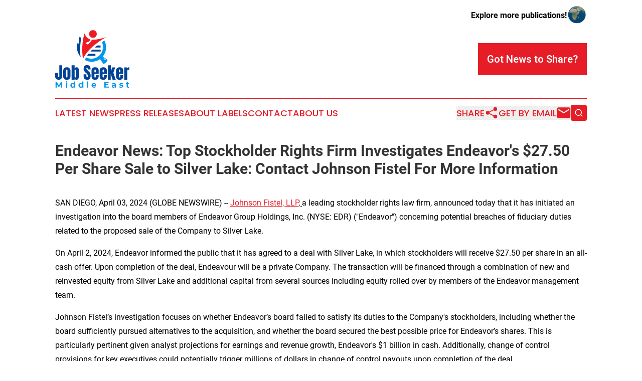

--- FILE ---
content_type: image/svg+xml
request_url: https://cdn.newsmatics.com/agp/sites/jobseekermiddleeast-logo-1.svg
body_size: 13191
content:
<?xml version="1.0" encoding="UTF-8" standalone="no"?>
<!-- Generator: Adobe Illustrator 19.0.0, SVG Export Plug-In . SVG Version: 6.00 Build 0)  -->

<svg
   xmlns:dc="http://purl.org/dc/elements/1.1/"
   xmlns:cc="http://creativecommons.org/ns#"
   xmlns:rdf="http://www.w3.org/1999/02/22-rdf-syntax-ns#"
   xmlns:svg="http://www.w3.org/2000/svg"
   xmlns="http://www.w3.org/2000/svg"
   xmlns:sodipodi="http://sodipodi.sourceforge.net/DTD/sodipodi-0.dtd"
   xmlns:inkscape="http://www.inkscape.org/namespaces/inkscape"
   version="1.1"
   id="Layer_1"
   x="0px"
   y="0px"
   viewBox="0 0 289.79999 225"
   xml:space="preserve"
   sodipodi:docname="jobseekermiddleeast-logo-b18-SVG_cropped.svg"
   width="289.79999"
   height="225"
   inkscape:version="0.92.3 (2405546, 2018-03-11)"><metadata
   id="metadata43"><rdf:RDF><cc:Work
       rdf:about=""><dc:format>image/svg+xml</dc:format><dc:type
         rdf:resource="http://purl.org/dc/dcmitype/StillImage" /></cc:Work></rdf:RDF></metadata><defs
   id="defs41" /><sodipodi:namedview
   pagecolor="#ffffff"
   bordercolor="#666666"
   borderopacity="1"
   objecttolerance="10"
   gridtolerance="10"
   guidetolerance="10"
   inkscape:pageopacity="0"
   inkscape:pageshadow="2"
   inkscape:window-width="640"
   inkscape:window-height="480"
   id="namedview39"
   showgrid="false"
   inkscape:zoom="0.835"
   inkscape:cx="144.9"
   inkscape:cy="112.5"
   inkscape:window-x="0"
   inkscape:window-y="0"
   inkscape:window-maximized="0"
   inkscape:current-layer="Layer_1" />
<style
   type="text/css"
   id="style2">
	.st0{fill:#014397;}
	.st1{fill:#ED1C24;}
	.st2{fill:#0096ED;}
	.st3{fill:#FFFFFF;}
</style>
<g
   id="XMLID_15_"
   transform="translate(-55.1)">
	<g
   id="XMLID_9_">
		<path
   id="XMLID_2_"
   class="st0"
   d="m 154.5,104.7 c 0,0 -18.4,-19.1 -14.7,-53.5 l 7.1,1.6 3,-26.9 7,4.5 c 0,0 -7.1,36 -2.4,74.3 z"
   inkscape:connector-curvature="0"
   style="fill:#014397" />
		<path
   id="XMLID_3_"
   class="st1"
   d="m 175,53.2 c 0,0 0.9,-0.9 3.5,-6 0,0 5.7,0.6 14.1,-6.5 L 189.3,35 c 0,0 -13.5,-3.6 -19.4,-22.1 0,0 -15.6,44.9 -6,99.3 0,0 15.9,-43.5 91.2,-85.1 0,0 -30.4,11.1 -53.5,10.2 l -6.2,4 c 0,0 -1.5,6.1 -8.6,11.1 l -5,3.5 z"
   inkscape:connector-curvature="0"
   style="fill:#ed1c24" />
		<circle
   id="XMLID_4_"
   class="st1"
   cx="202.7"
   cy="15.1"
   r="15.1"
   style="fill:#ed1c24" />
		<polygon
   id="XMLID_5_"
   class="st0"
   points="215.3,63.1 213.4,64.5 209.5,67.9 232.4,67.9 232.4,60 218.9,60 "
   style="fill:#014397" />
		<path
   id="XMLID_7_"
   class="st0"
   d="m 232.8,76.2 h -32.7 c 0,0 -5.1,5.1 -7,7.6 h 39.7 z"
   inkscape:connector-curvature="0"
   style="fill:#014397" />
		<polygon
   id="XMLID_6_"
   class="st0"
   points="184.2,94.2 181.4,98.1 180,100.1 212.3,100.1 212.3,92.5 185.7,92.5 "
   style="fill:#014397" />
		<path
   id="XMLID_8_"
   class="st2"
   d="m 231.8,103.4 -1.6,9.6 13.2,18.7 c 0,0 6.1,-0.5 11.7,-6.6 l 2,-2.9 2.9,-5.4 -23.5,-17.4 z"
   inkscape:connector-curvature="0"
   style="fill:#0096ed" />
		<path
   id="XMLID_10_"
   class="st2"
   d="m 237.6,46.9 v 0 c 2.8,5.9 4.3,12.4 4.3,19.3 0,25.1 -20.3,45.4 -45.4,45.4 -7.5,0 -14.6,-1.8 -20.8,-5.1 v 0 l -5.2,10.1 c 8.1,4.5 17.3,7 27.2,7 31.1,0 56.3,-25.2 56.3,-56.3 0,-9.6 -2.4,-18.6 -6.6,-26.5 z"
   inkscape:connector-curvature="0"
   style="fill:#0096ed" />
		<polygon
   id="XMLID_12_"
   class="st3"
   points="240,104.3 250.4,118.5 253.5,115.8 "
   style="fill:#ffffff" />
	</g>
	<g
   id="XMLID_14_">
		<g
   id="XMLID_280_">
			<path
   id="XMLID_304_"
   class="st2"
   d="M 77.4,224.7 V 211 l -6.7,11.3 h -2.4 l -6.7,-11 v 13.4 h -5 V 201.8 H 61 L 69.6,216 78,201.8 h 4.3 l 0.1,22.9 z"
   inkscape:connector-curvature="0"
   style="fill:#0096ed" />
			<path
   id="XMLID_301_"
   class="st2"
   d="m 96.9,203.9 c -0.6,-0.5 -0.9,-1.2 -0.9,-2 0,-0.8 0.3,-1.5 0.9,-2 0.6,-0.5 1.3,-0.8 2.3,-0.8 0.9,0 1.7,0.3 2.3,0.8 0.6,0.5 0.9,1.2 0.9,2 0,0.9 -0.3,1.6 -0.9,2.1 -0.6,0.6 -1.4,0.8 -2.3,0.8 -0.9,-0.1 -1.7,-0.4 -2.3,-0.9 z m -0.2,3.3 h 5.1 v 17.6 h -5.1 z"
   inkscape:connector-curvature="0"
   style="fill:#0096ed" />
			<path
   id="XMLID_298_"
   class="st2"
   d="m 133.6,200.5 v 24.2 h -4.9 v -2 c -1.3,1.5 -3.1,2.3 -5.5,2.3 -1.7,0 -3.2,-0.4 -4.5,-1.1 -1.3,-0.7 -2.4,-1.8 -3.2,-3.2 -0.8,-1.4 -1.1,-3 -1.1,-4.8 0,-1.8 0.4,-3.4 1.1,-4.8 0.8,-1.4 1.8,-2.4 3.2,-3.2 1.3,-0.7 2.8,-1.1 4.5,-1.1 2.2,0 4,0.7 5.3,2.1 v -8.5 h 5.1 z m -6.3,19 c 0.8,-0.9 1.3,-2.1 1.3,-3.5 0,-1.4 -0.4,-2.7 -1.3,-3.5 -0.9,-0.8 -1.9,-1.3 -3.2,-1.3 -1.3,0 -2.4,0.4 -3.2,1.3 -0.8,0.9 -1.3,2.1 -1.3,3.5 0,1.4 0.4,2.7 1.3,3.5 0.9,0.8 1.9,1.3 3.2,1.3 1.3,0 2.4,-0.4 3.2,-1.3 z"
   inkscape:connector-curvature="0"
   style="fill:#0096ed" />
			<path
   id="XMLID_295_"
   class="st2"
   d="m 165.4,200.5 v 24.2 h -4.9 v -2 c -1.3,1.5 -3.1,2.3 -5.5,2.3 -1.7,0 -3.2,-0.4 -4.5,-1.1 -1.3,-0.7 -2.4,-1.8 -3.2,-3.2 -0.8,-1.4 -1.1,-3 -1.1,-4.8 0,-1.8 0.4,-3.4 1.1,-4.8 0.8,-1.4 1.8,-2.4 3.2,-3.2 1.3,-0.7 2.8,-1.1 4.5,-1.1 2.2,0 4,0.7 5.3,2.1 v -8.5 h 5.1 z m -6.3,19 c 0.8,-0.9 1.3,-2.1 1.3,-3.5 0,-1.4 -0.4,-2.7 -1.3,-3.5 -0.8,-0.9 -1.9,-1.3 -3.2,-1.3 -1.3,0 -2.4,0.4 -3.2,1.3 -0.8,0.9 -1.3,2.1 -1.3,3.5 0,1.4 0.4,2.7 1.3,3.5 0.8,0.9 1.9,1.3 3.2,1.3 1.3,0 2.4,-0.4 3.2,-1.3 z"
   inkscape:connector-curvature="0"
   style="fill:#0096ed" />
			<path
   id="XMLID_293_"
   class="st2"
   d="m 179.3,200.5 h 5.1 v 24.2 h -5.1 z"
   inkscape:connector-curvature="0"
   style="fill:#0096ed" />
			<path
   id="XMLID_290_"
   class="st2"
   d="m 215.5,217.4 h -13.3 c 0.2,1.1 0.8,1.9 1.7,2.6 0.9,0.6 2,0.9 3.3,0.9 0.9,0 1.7,-0.1 2.4,-0.4 0.7,-0.3 1.4,-0.7 2,-1.3 l 2.7,2.9 c -1.7,1.9 -4.1,2.8 -7.3,2.8 -2,0 -3.7,-0.4 -5.3,-1.2 -1.5,-0.8 -2.7,-1.8 -3.5,-3.2 -0.8,-1.4 -1.2,-2.9 -1.2,-4.7 0,-1.7 0.4,-3.3 1.2,-4.7 0.8,-1.4 1.9,-2.5 3.4,-3.2 1.4,-0.8 3,-1.2 4.8,-1.2 1.7,0 3.3,0.4 4.7,1.1 1.4,0.7 2.5,1.8 3.3,3.2 0.8,1.4 1.2,3 1.2,4.8 0,0.3 -0.1,0.7 -0.1,1.6 z m -11.9,-5.7 c -0.8,0.7 -1.3,1.5 -1.4,2.7 h 8.7 c -0.2,-1.1 -0.7,-2 -1.4,-2.7 -0.8,-0.7 -1.7,-1 -2.9,-1 -1.3,0.1 -2.3,0.4 -3,1 z"
   inkscape:connector-curvature="0"
   style="fill:#0096ed" />
			<path
   id="XMLID_288_"
   class="st2"
   d="m 264.7,220.5 v 4.2 H 247 v -22.9 h 17.3 v 4.2 h -12 v 5 h 10.6 v 4.1 h -10.6 v 5.3 h 12.4 z"
   inkscape:connector-curvature="0"
   style="fill:#0096ed" />
			<path
   id="XMLID_285_"
   class="st2"
   d="m 291,208.8 c 1.5,1.3 2.2,3.2 2.2,5.9 v 10 h -4.8 v -2.2 c -1,1.6 -2.7,2.5 -5.4,2.5 -1.4,0 -2.5,-0.2 -3.5,-0.7 -1,-0.5 -1.7,-1.1 -2.3,-1.9 -0.5,-0.8 -0.8,-1.7 -0.8,-2.7 0,-1.6 0.6,-2.9 1.8,-3.9 1.2,-0.9 3.1,-1.4 5.7,-1.4 h 4 c 0,-1.1 -0.3,-2 -1,-2.6 -0.7,-0.6 -1.7,-0.9 -3,-0.9 -0.9,0 -1.9,0.1 -2.8,0.4 -0.9,0.3 -1.7,0.7 -2.3,1.2 l -1.8,-3.6 c 1,-0.7 2.1,-1.2 3.4,-1.6 1.3,-0.4 2.7,-0.6 4.1,-0.6 2.9,0.2 5,0.9 6.5,2.1 z m -4.4,12.2 c 0.7,-0.4 1.2,-1 1.4,-1.8 v -1.8 h -3.5 c -2.1,0 -3.1,0.7 -3.1,2.1 0,0.7 0.3,1.2 0.8,1.6 0.5,0.4 1.2,0.6 2.1,0.6 0.9,-0.1 1.7,-0.3 2.3,-0.7 z"
   inkscape:connector-curvature="0"
   style="fill:#0096ed" />
			<path
   id="XMLID_283_"
   class="st2"
   d="m 308.6,224.5 c -1.4,-0.4 -2.5,-0.8 -3.3,-1.4 l 1.7,-3.7 c 0.8,0.5 1.7,0.9 2.8,1.2 1.1,0.3 2.2,0.5 3.3,0.5 2.2,0 3.2,-0.5 3.2,-1.6 0,-0.5 -0.3,-0.9 -0.9,-1.1 -0.6,-0.2 -1.5,-0.4 -2.7,-0.6 -1.4,-0.2 -2.6,-0.5 -3.6,-0.8 -0.9,-0.3 -1.7,-0.8 -2.4,-1.5 -0.7,-0.7 -1,-1.7 -1,-3.1 0,-1.1 0.3,-2.1 1,-3 0.6,-0.9 1.6,-1.5 2.8,-2 1.2,-0.5 2.7,-0.7 4.4,-0.7 1.2,0 2.5,0.1 3.7,0.4 1.2,0.3 2.2,0.6 3.1,1.1 l -1.7,3.6 c -1.5,-0.9 -3.2,-1.3 -5.1,-1.3 -1.1,0 -1.9,0.2 -2.5,0.5 -0.5,0.3 -0.8,0.7 -0.8,1.2 0,0.5 0.3,0.9 0.9,1.1 0.6,0.2 1.5,0.4 2.8,0.6 1.4,0.2 2.6,0.5 3.5,0.8 0.9,0.3 1.7,0.8 2.4,1.5 0.7,0.7 1,1.7 1,3 0,1.1 -0.3,2.1 -1,2.9 -0.7,0.9 -1.6,1.5 -2.9,2 -1.3,0.5 -2.7,0.7 -4.5,0.7 -1.4,0.2 -2.8,0 -4.2,-0.3 z"
   inkscape:connector-curvature="0"
   style="fill:#0096ed" />
			<path
   id="XMLID_281_"
   class="st2"
   d="m 344.9,223.9 c -0.5,0.4 -1.1,0.6 -1.8,0.8 -0.7,0.2 -1.5,0.3 -2.3,0.3 -2.1,0 -3.7,-0.5 -4.8,-1.6 -1.1,-1.1 -1.7,-2.6 -1.7,-4.7 v -7.2 h -2.7 v -3.9 h 2.7 v -4.3 h 5.1 v 4.3 h 4.4 v 3.9 h -4.4 v 7.2 c 0,0.7 0.2,1.3 0.6,1.7 0.4,0.4 0.9,0.6 1.6,0.6 0.8,0 1.5,-0.2 2.1,-0.7 z"
   inkscape:connector-curvature="0"
   style="fill:#0096ed" />
		</g>
	</g>
	<g
   id="XMLID_11_">
		<g
   id="XMLID_242_">
			<path
   id="XMLID_264_"
   class="st0"
   d="m 68.8,194 c -2.5,0 -4.8,-0.5 -6.9,-1.5 -2.1,-1 -3.7,-2.4 -5,-4.4 -1.2,-1.9 -1.8,-4.3 -1.8,-7.1 v -14 h 11.1 v 13.4 c 0,1 0.2,1.8 0.6,2.4 0.4,0.6 1,0.9 1.9,0.9 1.7,0 2.5,-1 2.5,-3.1 v -43.2 h 11.3 v 42.1 c 0,3 -0.6,5.6 -1.8,7.7 -1.2,2.2 -2.8,3.9 -4.8,5 -2,1.2 -4.4,1.8 -7.1,1.8 z"
   inkscape:connector-curvature="0"
   style="fill:#014397" />
			<path
   id="XMLID_261_"
   class="st0"
   d="m 100.6,194 c -9.5,0 -14.3,-4.9 -14.3,-14.8 V 160 c 0,-4.5 1.3,-8.1 3.8,-10.8 2.5,-2.7 6,-4 10.5,-4 4.5,0 8,1.3 10.5,4 2.5,2.7 3.8,6.3 3.8,10.8 v 19.2 c 0,9.8 -4.8,14.8 -14.3,14.8 z m 0,-8.8 c 1,0 1.6,-0.3 2.1,-1 0.4,-0.7 0.6,-1.6 0.6,-2.6 v -23.4 c 0,-2.8 -0.9,-4.2 -2.7,-4.2 -1.8,0 -2.7,1.4 -2.7,4.2 v 23.4 c 0,1.1 0.2,1.9 0.6,2.6 0.4,0.6 1.1,1 2.1,1 z"
   inkscape:connector-curvature="0"
   style="fill:#014397" />
			<path
   id="XMLID_258_"
   class="st0"
   d="m 138.2,194 c -1.9,0 -3.4,-0.5 -4.6,-1.4 -1.2,-0.9 -2.1,-2.3 -2.8,-4.2 v 5.1 h -11.6 v -56.1 h 11.6 v 13.4 c 0.7,-1.8 1.7,-3.1 2.9,-4.1 1.2,-1 3,-1.5 5.3,-1.5 3.1,0 5.3,1.1 6.6,3.4 1.3,2.3 1.9,5.3 1.9,8.9 V 181 c 0,2.4 -0.3,4.6 -1,6.6 -0.7,2 -1.7,3.5 -3.1,4.7 -1.2,1.1 -3,1.7 -5.2,1.7 z m -4.7,-8.9 c 1.2,0 1.9,-0.6 2.2,-1.8 0.3,-1.2 0.4,-2.7 0.4,-4.4 v -18.7 c 0,-1.8 -0.1,-3.2 -0.4,-4.4 -0.3,-1.2 -1,-1.8 -2.2,-1.8 -1.2,0 -2,0.6 -2.3,1.8 -0.3,1.2 -0.4,2.7 -0.4,4.4 v 18.7 c 0,1.7 0.1,3.2 0.4,4.4 0.3,1.2 1.1,1.8 2.3,1.8 z"
   inkscape:connector-curvature="0"
   style="fill:#014397" />
			<path
   id="XMLID_256_"
   class="st0"
   d="m 180.7,194 c -5.1,0 -8.8,-1.3 -11.1,-3.8 -2.3,-2.5 -3.4,-6.6 -3.4,-12.2 v -5.5 h 11.1 v 7 c 0,1.3 0.2,2.3 0.6,3 0.4,0.7 1.1,1.1 2.1,1.1 1,0 1.7,-0.3 2.1,-0.9 0.4,-0.6 0.6,-1.6 0.6,-2.9 0,-1.7 -0.2,-3.2 -0.5,-4.3 -0.3,-1.2 -0.9,-2.3 -1.8,-3.3 -0.8,-1.1 -2,-2.3 -3.5,-3.7 l -5,-4.8 c -3.8,-3.6 -5.6,-7.6 -5.6,-12.2 0,-4.8 1.1,-8.4 3.3,-10.9 2.2,-2.5 5.4,-3.8 9.6,-3.8 5.1,0 8.8,1.4 11,4.1 2.2,2.7 3.2,6.9 3.2,12.5 H 182 v -3.9 c 0,-0.8 -0.2,-1.4 -0.7,-1.8 -0.4,-0.4 -1,-0.6 -1.8,-0.6 -0.9,0 -1.5,0.2 -2,0.7 -0.4,0.5 -0.6,1.1 -0.6,1.9 0,0.8 0.2,1.6 0.6,2.6 0.4,0.9 1.3,2 2.5,3.2 l 6.5,6.2 c 1.3,1.2 2.5,2.5 3.6,3.9 1.1,1.4 2,3 2.6,4.8 0.7,1.8 1,4 1,6.7 0,5.3 -1,9.4 -2.9,12.4 -1.9,3 -5.3,4.5 -10.1,4.5 z"
   inkscape:connector-curvature="0"
   style="fill:#014397" />
			<path
   id="XMLID_253_"
   class="st0"
   d="m 210.7,194 c -3.4,0 -6.1,-0.6 -8.1,-1.9 -2,-1.3 -3.5,-3.1 -4.3,-5.5 -0.8,-2.4 -1.3,-5.3 -1.3,-8.7 v -19.2 c 0,-4.4 1.3,-7.8 3.8,-10.1 2.5,-2.3 6.1,-3.4 10.5,-3.4 9.2,0 13.8,4.5 13.8,13.5 v 3.5 c 0,4.2 0,7 -0.1,8.5 h -16.6 v 9.2 c 0,0.9 0.1,1.7 0.2,2.5 0.1,0.8 0.3,1.5 0.7,2 0.4,0.5 1,0.8 1.8,0.8 1.2,0 1.9,-0.5 2.2,-1.5 0.3,-1 0.4,-2.4 0.4,-4 V 175 h 11.4 v 2.7 c 0,3.6 -0.4,6.6 -1.3,9 -0.9,2.4 -2.4,4.2 -4.5,5.5 -2.1,1.3 -5,1.8 -8.6,1.8 z m -2.4,-29.1 h 5.4 v -6.4 c 0,-1.7 -0.2,-3 -0.6,-3.7 -0.4,-0.8 -1.1,-1.1 -1.9,-1.1 -0.9,0 -1.6,0.4 -2.1,1.1 -0.5,0.7 -0.7,2 -0.7,3.8 v 6.3 z"
   inkscape:connector-curvature="0"
   style="fill:#014397" />
			<path
   id="XMLID_250_"
   class="st0"
   d="m 242.6,194 c -3.4,0 -6.1,-0.6 -8.1,-1.9 -2,-1.3 -3.5,-3.1 -4.3,-5.5 -0.8,-2.4 -1.3,-5.3 -1.3,-8.7 v -19.2 c 0,-4.4 1.3,-7.8 3.8,-10.1 2.6,-2.3 6.1,-3.4 10.5,-3.4 9.2,0 13.8,4.5 13.8,13.5 v 3.5 c 0,4.2 0,7 -0.1,8.5 h -16.6 v 9.2 c 0,0.9 0.1,1.7 0.2,2.5 0.1,0.8 0.3,1.5 0.7,2 0.4,0.5 1,0.8 1.8,0.8 1.2,0 1.9,-0.5 2.2,-1.5 0.3,-1 0.4,-2.4 0.4,-4 V 175 H 257 v 2.7 c 0,3.6 -0.4,6.6 -1.3,9 -0.9,2.4 -2.4,4.2 -4.5,5.5 -2.1,1.3 -5,1.8 -8.6,1.8 z m -2.4,-29.1 h 5.4 v -6.4 c 0,-1.7 -0.2,-3 -0.6,-3.7 -0.4,-0.8 -1.1,-1.1 -1.9,-1.1 -0.9,0 -1.6,0.4 -2.1,1.1 -0.5,0.7 -0.7,2 -0.7,3.8 v 6.3 z"
   inkscape:connector-curvature="0"
   style="fill:#014397" />
			<path
   id="XMLID_248_"
   class="st0"
   d="m 261.1,193.5 v -56.1 h 11.3 v 24.8 l 5.5,-16.5 h 11.8 l -7.2,20.8 9.1,27 h -12.2 l -7.1,-22.6 v 22.6 z"
   inkscape:connector-curvature="0"
   style="fill:#014397" />
			<path
   id="XMLID_245_"
   class="st0"
   d="m 306.5,194 c -3.4,0 -6.1,-0.6 -8.1,-1.9 -2,-1.3 -3.5,-3.1 -4.3,-5.5 -0.8,-2.4 -1.3,-5.3 -1.3,-8.7 v -19.2 c 0,-4.4 1.3,-7.8 3.8,-10.1 2.6,-2.3 6.1,-3.4 10.5,-3.4 9.2,0 13.8,4.5 13.8,13.5 v 3.5 c 0,4.2 0,7 -0.1,8.5 h -16.6 v 9.2 c 0,0.9 0.1,1.7 0.2,2.5 0.1,0.8 0.3,1.5 0.7,2 0.4,0.5 1,0.8 1.8,0.8 1.2,0 1.9,-0.5 2.2,-1.5 0.3,-1 0.4,-2.4 0.4,-4 V 175 h 11.4 v 2.7 c 0,3.6 -0.4,6.6 -1.3,9 -0.9,2.4 -2.4,4.2 -4.5,5.5 -2.1,1.3 -4.9,1.8 -8.6,1.8 z m -2.4,-29.1 h 5.4 v -6.4 c 0,-1.7 -0.2,-3 -0.6,-3.7 -0.4,-0.8 -1.1,-1.1 -1.9,-1.1 -0.9,0 -1.6,0.4 -2.1,1.1 -0.5,0.7 -0.7,2 -0.7,3.8 v 6.3 z"
   inkscape:connector-curvature="0"
   style="fill:#014397" />
			<path
   id="XMLID_243_"
   class="st0"
   d="m 325,193.5 v -47.8 h 11.6 v 5.3 c 0.6,-1.8 1.5,-3.3 2.9,-4.3 1.4,-1 3.2,-1.6 5.3,-1.6 v 9.5 c -0.9,0 -2.1,0.1 -3.3,0.3 -1.2,0.2 -2.4,0.5 -3.4,0.8 -1,0.3 -1.5,0.7 -1.5,1.2 v 36.6 z"
   inkscape:connector-curvature="0"
   style="fill:#014397" />
		</g>
	</g>
</g>
</svg>